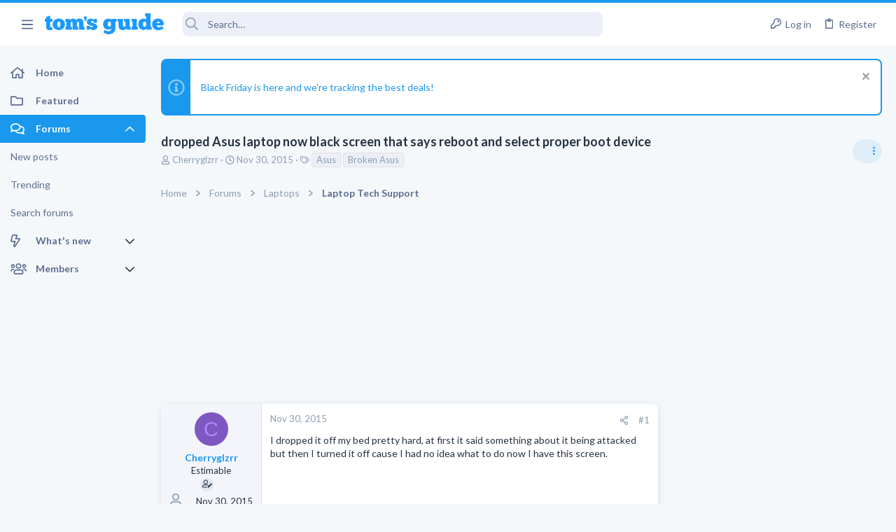

--- FILE ---
content_type: image/svg+xml
request_url: https://forums.tomsguide.com/data/medias/svg/Predecessor.svg
body_size: 843
content:
<svg id="Layer_1" data-name="Layer 1" xmlns="http://www.w3.org/2000/svg" viewBox="0 0 100 100"><title>Predecessor</title><path d="M90.36,26c-8.59-5.9-30.26-7.44-31.15-6.41s-5,2.05-7.18,1S35.62,14,32,16.75s-4.36,1.33-5.51,2.87-2.95.12-10.77,3.59-9.87,15.89-10,17-2.41,2.94-2.41,4,5-.13,4.59.77,0,6.15,0,6.61,1.18,4.86,2.56,5.44c1.54.64,13.4-3.83,14.36-3.51a28.06,28.06,0,0,0,6.86.5c.9-.26,1-1.41,2.5-2.43s15.38-1.1,17-.71,6.41.89,6.34,1.53-.64,3.91.84,3.79c.64-2.31,1.6-4.3,1.92-3.91s1,3.65,1.6,4.74c.51-4.49,1.16-5.9,2.12-5.9s1.6,5.51,2.69,5.39a12.12,12.12,0,0,1,1.79-6.09c.07-.26,1.16-.64,2.31-.45s1.35,5.9,2.44,5.58c0-4,1.22-7.18,1.92-6.93S77,54.23,78,53.27c-.84-2.63.25-4.75.25-5.64s1.41-.77,2.18-.07-.51,6.28,1.6,7.37c-.38-6,.39-8.39.52-8.65A1.25,1.25,0,0,1,83.82,46c.38.19,1.79,4.74,2.69,3.85-.51-2.12-.77-4.49.26-5.32s2.24-1.41,2.5-1.16,1,3.4,1.6,4.1c-.26-3.33.51-5.76.9-5.89A20.82,20.82,0,0,0,95.64,40C96.57,39.36,99,31.92,90.36,26ZM43.57,41c.25-2.57-.53-6.25-.64-9.36-.15-3.81-5.77-8.59-4.49-9.1S56.51,25.9,57.15,34.49C58,45.13,43.31,43.59,43.57,41Zm44.22-8.32c0-.76-5.38-3.22-7.43-4,0,0,3.59-2.69,9.23,0C93.43,30.55,87.79,33.46,87.79,32.71Z"/><path d="M51.51,65.89c-2-.38-11.41-6.28-19.22-5.64s-7.57-2.56-7.57-2.56-6.54-.26-8.59.9-.89.13-4.23-.13-3.84,6-7.3,7.43S18.31,74,20,79.61s14,6.15,16.15,6,9.49-.26,11-1.8,36.27,2,37.56,1,5.8-5.19,5.62-7.12a23.76,23.76,0,0,1-.24-6.09c-1.15.26-1,2.31-1.15,3.46s-2.2-3.11-1.54-5.64c-1.16-1.15-.51,5.39-2.31,5.26a2.37,2.37,0,0,1-2.18-3.08c-1.15-.38-1.15,1.54-1.15,2.57s-2.72-1.61-2-2.72c-.61-.21-1.73.56-1.86,1.84S76.26,71.41,76,69.23c-1.28.25-.81,2.35-1.45,3.37s-1.88.08-2.14-.94-1.43-2.86-.77-4c-.9-.13-1.52,1.24-1.52,2.78s-2.2-1-2.84-1.24-.77-1-.38-1.93c-1.28,1-2.82.65-4,.52s-1.37-2.15-.25-3.08c-1.8-.13-2.07,3.58-2.46,3.84s-3.64-.21-5-.59-2.39-2.5-1.56-4.53A10.55,10.55,0,0,0,51.51,65.89Z"/></svg>

--- FILE ---
content_type: image/svg+xml
request_url: https://forums.tomsguide.com/data/medias/svg/Palladium.svg
body_size: 736
content:
<svg id="Layer_1" data-name="Layer 1" xmlns="http://www.w3.org/2000/svg" viewBox="0 0 100 100"><defs><style>.cls-1{fill:#231f20;}</style></defs><title>Palladium</title><path class="cls-1" d="M30.63,56.8v.7a3.75,3.75,0,0,1-3.73,3.74H5.17A3.75,3.75,0,0,1,1.44,57.5v-.7a3.74,3.74,0,0,1,3.73-3.73H26.9A3.74,3.74,0,0,1,30.63,56.8Z"/><rect class="cls-1" x="10.29" y="44.05" width="5.74" height="27.56" rx="2.62" ry="2.62"/><rect class="cls-1" x="18.37" y="44.05" width="5.74" height="27.56" rx="2.62" ry="2.62"/><rect class="cls-1" x="46.01" y="27.49" width="10.14" height="6.11" rx="2.79" ry="2.79" transform="translate(20.53 81.62) rotate(-90)"/><rect class="cls-1" x="39.34" y="21.73" width="23.47" height="6.41" rx="2.79" ry="2.79"/><path class="cls-1" d="M26.9,53.07h-.18c-.16,2.17-.41,5.82-.54,8.17h.72a3.75,3.75,0,0,0,3.73-3.74v-.7A3.74,3.74,0,0,0,26.9,53.07Z"/><path class="cls-1" d="M88,44.05h-.89a4.79,4.79,0,0,0-4.78,4.77v2.89H73a1.55,1.55,0,0,0,0-.21c0-1.5.12-8.58.18-10.5.12-3.67-1.13-4.87-3-5s-31.89,0-32.46,0a2.51,2.51,0,0,0-2.8,1.5c-.82,1.78-8,13.27-8.07,14.22,0,.32-.06.76-.09,1.29h.18a3.74,3.74,0,0,1,3.73,3.73v.7a3.75,3.75,0,0,1-3.73,3.74h-.72c0,.39,0,.75-.05,1.06-.09,1.84,7.55,13.66,8.34,15a4.5,4.5,0,0,0,3.07,2.4H58.11a4.85,4.85,0,0,0,4-1.72c.84-1.06,7.74-13.45,8.65-15.3H82.34v5.82a4.79,4.79,0,0,0,4.78,4.77H88a4.79,4.79,0,0,0,4.78-4.77V48.82A4.79,4.79,0,0,0,88,44.05ZM34.6,66.82l3.81-8.62a.19.19,0,0,0-.18-.27h-4a.2.2,0,0,1-.16-.32l8.87-11.73a.4.4,0,0,1,.32-.16h7.36a.2.2,0,0,1,.14.34l-7.39,7.4a.2.2,0,0,0,.14.35h4.19a.2.2,0,0,1,.14.34L34.92,67A.2.2,0,0,1,34.6,66.82ZM47.9,59.5l6.64-8.78a.4.4,0,0,1,.32-.16h5.42a.2.2,0,0,1,.14.34L55,56.34a.2.2,0,0,0,.14.35h2.93a.2.2,0,0,1,.14.35l-9.5,9.51a.2.2,0,0,1-.32-.22l2.88-6.51H48.06A.2.2,0,0,1,47.9,59.5Zm18.78,1.37L59,68.54a.19.19,0,0,1-.31-.22l2.18-4.93a.2.2,0,0,0-.18-.28H58.43a.2.2,0,0,1-.16-.32l5.42-7.16a.4.4,0,0,1,.32-.16h4.37a.2.2,0,0,1,.14.33l-4.39,4.39a.2.2,0,0,0,.14.34h2.26A.2.2,0,0,1,66.68,60.87Z"/></svg>

--- FILE ---
content_type: image/svg+xml
request_url: https://forums.tomsguide.com/data/medias/svg/Genius.svg
body_size: 1382
content:
<svg id="Layer_1" data-name="Layer 1" xmlns="http://www.w3.org/2000/svg" viewBox="0 0 100 100"><title>Genius</title><path d="M48,8.24a8.6,8.6,0,0,0-1.57-2.1A11.43,11.43,0,0,0,39.9,3.23a17.42,17.42,0,0,0-8,.83A33.13,33.13,0,0,0,17.25,14.13a20.43,20.43,0,0,0-3.83,7.58c-.66,2.5-.93,5.8,1.1,7.8,1.81,1.8,4.75,1.58,7.05,1,2.09-.49,5.8-1.45,6.74-3.6,1.11-2.52-3.12-3.72-3.9-5.69-.46-1.14.71-2,1.75-2.3a3.59,3.59,0,0,1,3.23,1.14,9.62,9.62,0,0,1,3,7.18c-.22,2.4-2.8,4-4.63,5.31s-3.94,2.66-4.8,4.86a5.52,5.52,0,0,0,1.69,6.48,11.71,11.71,0,0,0,7.83,2.58,5,5,0,0,0,3.27-1.14c.73-.79.46-1.86.17-2.78-.39-1.24-1.11-2.71-.5-4a1.58,1.58,0,0,1,2.18-.78c2.33,1,3.4,4.72,2.85,7-1.33,5.56-8.43,6.2-13,4.87-4.92-1.41-9.11-5.31-8.81-10.63a12.48,12.48,0,0,1,1-4.12c-5.38.51-9.53-3.64-10.36-8.61.09.58-2.28,1.63-2.7,1.87A10.12,10.12,0,0,0,4,30.38a16.6,16.6,0,0,0,.81,22.4c2,2,3.34,3.81,3.24,6.7s-.95,5.72-.22,8.71c1.07,4.38,4.92,11,10.54,9A10.31,10.31,0,0,0,23.69,72c.64-1.28,1.92-4,.44-5.15-1.2-1-3.2-.5-4.61-.86a2,2,0,0,1-.43-3.74c2.16-1.06,5.23-.27,7.1,1a6.51,6.51,0,0,1,2.86,6.44A13.92,13.92,0,0,1,25,76.88c-1.69,1.76-3.95,3.76-6.44,4.29-1.17.25-2.52,0-2.61,1.5a9.34,9.34,0,0,0,.9,3.73,16.12,16.12,0,0,0,4.57,6.19,27.14,27.14,0,0,0,6.59,4c2.3,1,5,2,7.58,1.52,5.32-1,5.07-7.36,3.48-11.22-.71-1.73-2.11-3.69-4.27-3.37-2.48.37-2.22,3.9-4.57,4.28-2.77.45-2.38-2.79-1.58-4.34a7.11,7.11,0,0,1,5.89-3.66,7.71,7.71,0,0,1,6.31,3c1.4,1.78,1.81,4.31,2.66,6.37.67,1.63,2.12,4.82,4.25,2.8a2.34,2.34,0,0,0,.25-.3Z"/><path d="M99.79,39.83a19.16,19.16,0,0,0-3.17-8.08c-1.55-2.39-4-5.18-7.09-5.29-1.7-.06-3,.84-4.36,1.67a13.6,13.6,0,0,1-3.92,1.72c-1.54.38-3.14.4-4.57,1.16a6.29,6.29,0,0,0-2.78,3.07c-1.27,2.87-1,6.16,1.65,8.14,2.32,1.73,6.45,2.86,9.29,2a2.55,2.55,0,0,0,2.07-2.88c-.28-1.37-1.49-2.59-1.4-4,.08-1.23,1.55-2.43,2.78-1.8s1.81,2.39,2.17,3.61c.75,2.53.9,5.23-1.39,7.05a9.68,9.68,0,0,1-4.45,1.69c-1.14.2-2.41.43-3.09,1.44s-.81,2.37-1.4,3.46a8.09,8.09,0,0,1-3.06,3.11,17.07,17.07,0,0,1-9.85,2,10.18,10.18,0,0,1-7.36-3.58,12.1,12.1,0,0,1-2.17-8.9c.16-1.34.31-3.19,1.21-4.27a2.2,2.2,0,0,1,3.24.1c1,1.24.35,3.32,0,4.69-.39,1.57-.82,3.39,0,4.9,1.33,2.38,4.93,2.94,7.42,3,2.16,0,6-.38,6.79-2.84.92-2.88-3.09-5.28-4.84-6.89a7.18,7.18,0,0,1-2.45-4.16,11,11,0,0,1,.42-5,19.71,19.71,0,0,1,2.13-4.64,6.09,6.09,0,0,1-4.77-4.72,8.93,8.93,0,0,1,2-6.66c1.11-1.26,4.09-1.62,3.78.71a11.35,11.35,0,0,1-1.07,2.86c-.39.85-1,1.85-.49,2.76,1,2,4.3,1.89,6.18,1.72a10.17,10.17,0,0,0,6.46-2.5C87.15,21,84.44,16,82,13a28.07,28.07,0,0,0-13.1-8.81,20.2,20.2,0,0,0-8.56-.9,17.12,17.12,0,0,0-7.65,2.61A4.29,4.29,0,0,0,51,8.54v5.64c.07,2.43,0,4.88,0,7.31V84.92c0,.12,0,.24,0,.37a14.14,14.14,0,0,0,1.72,7.22c.91,1.42,3.42,3.26,4.54,1.06a10,10,0,0,0,.69-3.1,15.36,15.36,0,0,1,1-3.54,13,13,0,0,1,4.65-6.31,6.45,6.45,0,0,1,7.22.24c1.87,1.19,4.47,3.62,3,6s-3.62-1-4.78-2c-4.39-3.94-7.17,4.43-7,7.68A5.35,5.35,0,0,0,64.42,97c1.91,1.12,4.52.72,6.57.24A16.25,16.25,0,0,0,81.6,88.5a24.5,24.5,0,0,0,2.23-7.33c.39-2.41,2-4.06,3.66-5.72a15.83,15.83,0,0,0,4.22-6.31A17.67,17.67,0,0,0,92.5,61a18.37,18.37,0,0,1-.6-3.67A5.07,5.07,0,0,1,94,54a16.24,16.24,0,0,0,4.64-6A16.47,16.47,0,0,0,99.79,39.83Z"/></svg>